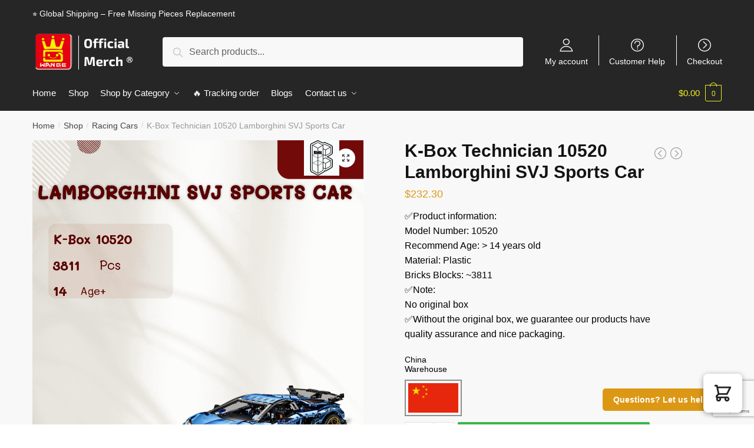

--- FILE ---
content_type: text/html; charset=utf-8
request_url: https://www.google.com/recaptcha/api2/anchor?ar=1&k=6LdqZhIpAAAAAD4V-QNw5O4HcZUbIW9q427AvZ02&co=aHR0cHM6Ly93YW5nZS5zdG9yZTo0NDM.&hl=en&v=PoyoqOPhxBO7pBk68S4YbpHZ&size=invisible&anchor-ms=20000&execute-ms=30000&cb=z64ju0e2dvvl
body_size: 48512
content:
<!DOCTYPE HTML><html dir="ltr" lang="en"><head><meta http-equiv="Content-Type" content="text/html; charset=UTF-8">
<meta http-equiv="X-UA-Compatible" content="IE=edge">
<title>reCAPTCHA</title>
<style type="text/css">
/* cyrillic-ext */
@font-face {
  font-family: 'Roboto';
  font-style: normal;
  font-weight: 400;
  font-stretch: 100%;
  src: url(//fonts.gstatic.com/s/roboto/v48/KFO7CnqEu92Fr1ME7kSn66aGLdTylUAMa3GUBHMdazTgWw.woff2) format('woff2');
  unicode-range: U+0460-052F, U+1C80-1C8A, U+20B4, U+2DE0-2DFF, U+A640-A69F, U+FE2E-FE2F;
}
/* cyrillic */
@font-face {
  font-family: 'Roboto';
  font-style: normal;
  font-weight: 400;
  font-stretch: 100%;
  src: url(//fonts.gstatic.com/s/roboto/v48/KFO7CnqEu92Fr1ME7kSn66aGLdTylUAMa3iUBHMdazTgWw.woff2) format('woff2');
  unicode-range: U+0301, U+0400-045F, U+0490-0491, U+04B0-04B1, U+2116;
}
/* greek-ext */
@font-face {
  font-family: 'Roboto';
  font-style: normal;
  font-weight: 400;
  font-stretch: 100%;
  src: url(//fonts.gstatic.com/s/roboto/v48/KFO7CnqEu92Fr1ME7kSn66aGLdTylUAMa3CUBHMdazTgWw.woff2) format('woff2');
  unicode-range: U+1F00-1FFF;
}
/* greek */
@font-face {
  font-family: 'Roboto';
  font-style: normal;
  font-weight: 400;
  font-stretch: 100%;
  src: url(//fonts.gstatic.com/s/roboto/v48/KFO7CnqEu92Fr1ME7kSn66aGLdTylUAMa3-UBHMdazTgWw.woff2) format('woff2');
  unicode-range: U+0370-0377, U+037A-037F, U+0384-038A, U+038C, U+038E-03A1, U+03A3-03FF;
}
/* math */
@font-face {
  font-family: 'Roboto';
  font-style: normal;
  font-weight: 400;
  font-stretch: 100%;
  src: url(//fonts.gstatic.com/s/roboto/v48/KFO7CnqEu92Fr1ME7kSn66aGLdTylUAMawCUBHMdazTgWw.woff2) format('woff2');
  unicode-range: U+0302-0303, U+0305, U+0307-0308, U+0310, U+0312, U+0315, U+031A, U+0326-0327, U+032C, U+032F-0330, U+0332-0333, U+0338, U+033A, U+0346, U+034D, U+0391-03A1, U+03A3-03A9, U+03B1-03C9, U+03D1, U+03D5-03D6, U+03F0-03F1, U+03F4-03F5, U+2016-2017, U+2034-2038, U+203C, U+2040, U+2043, U+2047, U+2050, U+2057, U+205F, U+2070-2071, U+2074-208E, U+2090-209C, U+20D0-20DC, U+20E1, U+20E5-20EF, U+2100-2112, U+2114-2115, U+2117-2121, U+2123-214F, U+2190, U+2192, U+2194-21AE, U+21B0-21E5, U+21F1-21F2, U+21F4-2211, U+2213-2214, U+2216-22FF, U+2308-230B, U+2310, U+2319, U+231C-2321, U+2336-237A, U+237C, U+2395, U+239B-23B7, U+23D0, U+23DC-23E1, U+2474-2475, U+25AF, U+25B3, U+25B7, U+25BD, U+25C1, U+25CA, U+25CC, U+25FB, U+266D-266F, U+27C0-27FF, U+2900-2AFF, U+2B0E-2B11, U+2B30-2B4C, U+2BFE, U+3030, U+FF5B, U+FF5D, U+1D400-1D7FF, U+1EE00-1EEFF;
}
/* symbols */
@font-face {
  font-family: 'Roboto';
  font-style: normal;
  font-weight: 400;
  font-stretch: 100%;
  src: url(//fonts.gstatic.com/s/roboto/v48/KFO7CnqEu92Fr1ME7kSn66aGLdTylUAMaxKUBHMdazTgWw.woff2) format('woff2');
  unicode-range: U+0001-000C, U+000E-001F, U+007F-009F, U+20DD-20E0, U+20E2-20E4, U+2150-218F, U+2190, U+2192, U+2194-2199, U+21AF, U+21E6-21F0, U+21F3, U+2218-2219, U+2299, U+22C4-22C6, U+2300-243F, U+2440-244A, U+2460-24FF, U+25A0-27BF, U+2800-28FF, U+2921-2922, U+2981, U+29BF, U+29EB, U+2B00-2BFF, U+4DC0-4DFF, U+FFF9-FFFB, U+10140-1018E, U+10190-1019C, U+101A0, U+101D0-101FD, U+102E0-102FB, U+10E60-10E7E, U+1D2C0-1D2D3, U+1D2E0-1D37F, U+1F000-1F0FF, U+1F100-1F1AD, U+1F1E6-1F1FF, U+1F30D-1F30F, U+1F315, U+1F31C, U+1F31E, U+1F320-1F32C, U+1F336, U+1F378, U+1F37D, U+1F382, U+1F393-1F39F, U+1F3A7-1F3A8, U+1F3AC-1F3AF, U+1F3C2, U+1F3C4-1F3C6, U+1F3CA-1F3CE, U+1F3D4-1F3E0, U+1F3ED, U+1F3F1-1F3F3, U+1F3F5-1F3F7, U+1F408, U+1F415, U+1F41F, U+1F426, U+1F43F, U+1F441-1F442, U+1F444, U+1F446-1F449, U+1F44C-1F44E, U+1F453, U+1F46A, U+1F47D, U+1F4A3, U+1F4B0, U+1F4B3, U+1F4B9, U+1F4BB, U+1F4BF, U+1F4C8-1F4CB, U+1F4D6, U+1F4DA, U+1F4DF, U+1F4E3-1F4E6, U+1F4EA-1F4ED, U+1F4F7, U+1F4F9-1F4FB, U+1F4FD-1F4FE, U+1F503, U+1F507-1F50B, U+1F50D, U+1F512-1F513, U+1F53E-1F54A, U+1F54F-1F5FA, U+1F610, U+1F650-1F67F, U+1F687, U+1F68D, U+1F691, U+1F694, U+1F698, U+1F6AD, U+1F6B2, U+1F6B9-1F6BA, U+1F6BC, U+1F6C6-1F6CF, U+1F6D3-1F6D7, U+1F6E0-1F6EA, U+1F6F0-1F6F3, U+1F6F7-1F6FC, U+1F700-1F7FF, U+1F800-1F80B, U+1F810-1F847, U+1F850-1F859, U+1F860-1F887, U+1F890-1F8AD, U+1F8B0-1F8BB, U+1F8C0-1F8C1, U+1F900-1F90B, U+1F93B, U+1F946, U+1F984, U+1F996, U+1F9E9, U+1FA00-1FA6F, U+1FA70-1FA7C, U+1FA80-1FA89, U+1FA8F-1FAC6, U+1FACE-1FADC, U+1FADF-1FAE9, U+1FAF0-1FAF8, U+1FB00-1FBFF;
}
/* vietnamese */
@font-face {
  font-family: 'Roboto';
  font-style: normal;
  font-weight: 400;
  font-stretch: 100%;
  src: url(//fonts.gstatic.com/s/roboto/v48/KFO7CnqEu92Fr1ME7kSn66aGLdTylUAMa3OUBHMdazTgWw.woff2) format('woff2');
  unicode-range: U+0102-0103, U+0110-0111, U+0128-0129, U+0168-0169, U+01A0-01A1, U+01AF-01B0, U+0300-0301, U+0303-0304, U+0308-0309, U+0323, U+0329, U+1EA0-1EF9, U+20AB;
}
/* latin-ext */
@font-face {
  font-family: 'Roboto';
  font-style: normal;
  font-weight: 400;
  font-stretch: 100%;
  src: url(//fonts.gstatic.com/s/roboto/v48/KFO7CnqEu92Fr1ME7kSn66aGLdTylUAMa3KUBHMdazTgWw.woff2) format('woff2');
  unicode-range: U+0100-02BA, U+02BD-02C5, U+02C7-02CC, U+02CE-02D7, U+02DD-02FF, U+0304, U+0308, U+0329, U+1D00-1DBF, U+1E00-1E9F, U+1EF2-1EFF, U+2020, U+20A0-20AB, U+20AD-20C0, U+2113, U+2C60-2C7F, U+A720-A7FF;
}
/* latin */
@font-face {
  font-family: 'Roboto';
  font-style: normal;
  font-weight: 400;
  font-stretch: 100%;
  src: url(//fonts.gstatic.com/s/roboto/v48/KFO7CnqEu92Fr1ME7kSn66aGLdTylUAMa3yUBHMdazQ.woff2) format('woff2');
  unicode-range: U+0000-00FF, U+0131, U+0152-0153, U+02BB-02BC, U+02C6, U+02DA, U+02DC, U+0304, U+0308, U+0329, U+2000-206F, U+20AC, U+2122, U+2191, U+2193, U+2212, U+2215, U+FEFF, U+FFFD;
}
/* cyrillic-ext */
@font-face {
  font-family: 'Roboto';
  font-style: normal;
  font-weight: 500;
  font-stretch: 100%;
  src: url(//fonts.gstatic.com/s/roboto/v48/KFO7CnqEu92Fr1ME7kSn66aGLdTylUAMa3GUBHMdazTgWw.woff2) format('woff2');
  unicode-range: U+0460-052F, U+1C80-1C8A, U+20B4, U+2DE0-2DFF, U+A640-A69F, U+FE2E-FE2F;
}
/* cyrillic */
@font-face {
  font-family: 'Roboto';
  font-style: normal;
  font-weight: 500;
  font-stretch: 100%;
  src: url(//fonts.gstatic.com/s/roboto/v48/KFO7CnqEu92Fr1ME7kSn66aGLdTylUAMa3iUBHMdazTgWw.woff2) format('woff2');
  unicode-range: U+0301, U+0400-045F, U+0490-0491, U+04B0-04B1, U+2116;
}
/* greek-ext */
@font-face {
  font-family: 'Roboto';
  font-style: normal;
  font-weight: 500;
  font-stretch: 100%;
  src: url(//fonts.gstatic.com/s/roboto/v48/KFO7CnqEu92Fr1ME7kSn66aGLdTylUAMa3CUBHMdazTgWw.woff2) format('woff2');
  unicode-range: U+1F00-1FFF;
}
/* greek */
@font-face {
  font-family: 'Roboto';
  font-style: normal;
  font-weight: 500;
  font-stretch: 100%;
  src: url(//fonts.gstatic.com/s/roboto/v48/KFO7CnqEu92Fr1ME7kSn66aGLdTylUAMa3-UBHMdazTgWw.woff2) format('woff2');
  unicode-range: U+0370-0377, U+037A-037F, U+0384-038A, U+038C, U+038E-03A1, U+03A3-03FF;
}
/* math */
@font-face {
  font-family: 'Roboto';
  font-style: normal;
  font-weight: 500;
  font-stretch: 100%;
  src: url(//fonts.gstatic.com/s/roboto/v48/KFO7CnqEu92Fr1ME7kSn66aGLdTylUAMawCUBHMdazTgWw.woff2) format('woff2');
  unicode-range: U+0302-0303, U+0305, U+0307-0308, U+0310, U+0312, U+0315, U+031A, U+0326-0327, U+032C, U+032F-0330, U+0332-0333, U+0338, U+033A, U+0346, U+034D, U+0391-03A1, U+03A3-03A9, U+03B1-03C9, U+03D1, U+03D5-03D6, U+03F0-03F1, U+03F4-03F5, U+2016-2017, U+2034-2038, U+203C, U+2040, U+2043, U+2047, U+2050, U+2057, U+205F, U+2070-2071, U+2074-208E, U+2090-209C, U+20D0-20DC, U+20E1, U+20E5-20EF, U+2100-2112, U+2114-2115, U+2117-2121, U+2123-214F, U+2190, U+2192, U+2194-21AE, U+21B0-21E5, U+21F1-21F2, U+21F4-2211, U+2213-2214, U+2216-22FF, U+2308-230B, U+2310, U+2319, U+231C-2321, U+2336-237A, U+237C, U+2395, U+239B-23B7, U+23D0, U+23DC-23E1, U+2474-2475, U+25AF, U+25B3, U+25B7, U+25BD, U+25C1, U+25CA, U+25CC, U+25FB, U+266D-266F, U+27C0-27FF, U+2900-2AFF, U+2B0E-2B11, U+2B30-2B4C, U+2BFE, U+3030, U+FF5B, U+FF5D, U+1D400-1D7FF, U+1EE00-1EEFF;
}
/* symbols */
@font-face {
  font-family: 'Roboto';
  font-style: normal;
  font-weight: 500;
  font-stretch: 100%;
  src: url(//fonts.gstatic.com/s/roboto/v48/KFO7CnqEu92Fr1ME7kSn66aGLdTylUAMaxKUBHMdazTgWw.woff2) format('woff2');
  unicode-range: U+0001-000C, U+000E-001F, U+007F-009F, U+20DD-20E0, U+20E2-20E4, U+2150-218F, U+2190, U+2192, U+2194-2199, U+21AF, U+21E6-21F0, U+21F3, U+2218-2219, U+2299, U+22C4-22C6, U+2300-243F, U+2440-244A, U+2460-24FF, U+25A0-27BF, U+2800-28FF, U+2921-2922, U+2981, U+29BF, U+29EB, U+2B00-2BFF, U+4DC0-4DFF, U+FFF9-FFFB, U+10140-1018E, U+10190-1019C, U+101A0, U+101D0-101FD, U+102E0-102FB, U+10E60-10E7E, U+1D2C0-1D2D3, U+1D2E0-1D37F, U+1F000-1F0FF, U+1F100-1F1AD, U+1F1E6-1F1FF, U+1F30D-1F30F, U+1F315, U+1F31C, U+1F31E, U+1F320-1F32C, U+1F336, U+1F378, U+1F37D, U+1F382, U+1F393-1F39F, U+1F3A7-1F3A8, U+1F3AC-1F3AF, U+1F3C2, U+1F3C4-1F3C6, U+1F3CA-1F3CE, U+1F3D4-1F3E0, U+1F3ED, U+1F3F1-1F3F3, U+1F3F5-1F3F7, U+1F408, U+1F415, U+1F41F, U+1F426, U+1F43F, U+1F441-1F442, U+1F444, U+1F446-1F449, U+1F44C-1F44E, U+1F453, U+1F46A, U+1F47D, U+1F4A3, U+1F4B0, U+1F4B3, U+1F4B9, U+1F4BB, U+1F4BF, U+1F4C8-1F4CB, U+1F4D6, U+1F4DA, U+1F4DF, U+1F4E3-1F4E6, U+1F4EA-1F4ED, U+1F4F7, U+1F4F9-1F4FB, U+1F4FD-1F4FE, U+1F503, U+1F507-1F50B, U+1F50D, U+1F512-1F513, U+1F53E-1F54A, U+1F54F-1F5FA, U+1F610, U+1F650-1F67F, U+1F687, U+1F68D, U+1F691, U+1F694, U+1F698, U+1F6AD, U+1F6B2, U+1F6B9-1F6BA, U+1F6BC, U+1F6C6-1F6CF, U+1F6D3-1F6D7, U+1F6E0-1F6EA, U+1F6F0-1F6F3, U+1F6F7-1F6FC, U+1F700-1F7FF, U+1F800-1F80B, U+1F810-1F847, U+1F850-1F859, U+1F860-1F887, U+1F890-1F8AD, U+1F8B0-1F8BB, U+1F8C0-1F8C1, U+1F900-1F90B, U+1F93B, U+1F946, U+1F984, U+1F996, U+1F9E9, U+1FA00-1FA6F, U+1FA70-1FA7C, U+1FA80-1FA89, U+1FA8F-1FAC6, U+1FACE-1FADC, U+1FADF-1FAE9, U+1FAF0-1FAF8, U+1FB00-1FBFF;
}
/* vietnamese */
@font-face {
  font-family: 'Roboto';
  font-style: normal;
  font-weight: 500;
  font-stretch: 100%;
  src: url(//fonts.gstatic.com/s/roboto/v48/KFO7CnqEu92Fr1ME7kSn66aGLdTylUAMa3OUBHMdazTgWw.woff2) format('woff2');
  unicode-range: U+0102-0103, U+0110-0111, U+0128-0129, U+0168-0169, U+01A0-01A1, U+01AF-01B0, U+0300-0301, U+0303-0304, U+0308-0309, U+0323, U+0329, U+1EA0-1EF9, U+20AB;
}
/* latin-ext */
@font-face {
  font-family: 'Roboto';
  font-style: normal;
  font-weight: 500;
  font-stretch: 100%;
  src: url(//fonts.gstatic.com/s/roboto/v48/KFO7CnqEu92Fr1ME7kSn66aGLdTylUAMa3KUBHMdazTgWw.woff2) format('woff2');
  unicode-range: U+0100-02BA, U+02BD-02C5, U+02C7-02CC, U+02CE-02D7, U+02DD-02FF, U+0304, U+0308, U+0329, U+1D00-1DBF, U+1E00-1E9F, U+1EF2-1EFF, U+2020, U+20A0-20AB, U+20AD-20C0, U+2113, U+2C60-2C7F, U+A720-A7FF;
}
/* latin */
@font-face {
  font-family: 'Roboto';
  font-style: normal;
  font-weight: 500;
  font-stretch: 100%;
  src: url(//fonts.gstatic.com/s/roboto/v48/KFO7CnqEu92Fr1ME7kSn66aGLdTylUAMa3yUBHMdazQ.woff2) format('woff2');
  unicode-range: U+0000-00FF, U+0131, U+0152-0153, U+02BB-02BC, U+02C6, U+02DA, U+02DC, U+0304, U+0308, U+0329, U+2000-206F, U+20AC, U+2122, U+2191, U+2193, U+2212, U+2215, U+FEFF, U+FFFD;
}
/* cyrillic-ext */
@font-face {
  font-family: 'Roboto';
  font-style: normal;
  font-weight: 900;
  font-stretch: 100%;
  src: url(//fonts.gstatic.com/s/roboto/v48/KFO7CnqEu92Fr1ME7kSn66aGLdTylUAMa3GUBHMdazTgWw.woff2) format('woff2');
  unicode-range: U+0460-052F, U+1C80-1C8A, U+20B4, U+2DE0-2DFF, U+A640-A69F, U+FE2E-FE2F;
}
/* cyrillic */
@font-face {
  font-family: 'Roboto';
  font-style: normal;
  font-weight: 900;
  font-stretch: 100%;
  src: url(//fonts.gstatic.com/s/roboto/v48/KFO7CnqEu92Fr1ME7kSn66aGLdTylUAMa3iUBHMdazTgWw.woff2) format('woff2');
  unicode-range: U+0301, U+0400-045F, U+0490-0491, U+04B0-04B1, U+2116;
}
/* greek-ext */
@font-face {
  font-family: 'Roboto';
  font-style: normal;
  font-weight: 900;
  font-stretch: 100%;
  src: url(//fonts.gstatic.com/s/roboto/v48/KFO7CnqEu92Fr1ME7kSn66aGLdTylUAMa3CUBHMdazTgWw.woff2) format('woff2');
  unicode-range: U+1F00-1FFF;
}
/* greek */
@font-face {
  font-family: 'Roboto';
  font-style: normal;
  font-weight: 900;
  font-stretch: 100%;
  src: url(//fonts.gstatic.com/s/roboto/v48/KFO7CnqEu92Fr1ME7kSn66aGLdTylUAMa3-UBHMdazTgWw.woff2) format('woff2');
  unicode-range: U+0370-0377, U+037A-037F, U+0384-038A, U+038C, U+038E-03A1, U+03A3-03FF;
}
/* math */
@font-face {
  font-family: 'Roboto';
  font-style: normal;
  font-weight: 900;
  font-stretch: 100%;
  src: url(//fonts.gstatic.com/s/roboto/v48/KFO7CnqEu92Fr1ME7kSn66aGLdTylUAMawCUBHMdazTgWw.woff2) format('woff2');
  unicode-range: U+0302-0303, U+0305, U+0307-0308, U+0310, U+0312, U+0315, U+031A, U+0326-0327, U+032C, U+032F-0330, U+0332-0333, U+0338, U+033A, U+0346, U+034D, U+0391-03A1, U+03A3-03A9, U+03B1-03C9, U+03D1, U+03D5-03D6, U+03F0-03F1, U+03F4-03F5, U+2016-2017, U+2034-2038, U+203C, U+2040, U+2043, U+2047, U+2050, U+2057, U+205F, U+2070-2071, U+2074-208E, U+2090-209C, U+20D0-20DC, U+20E1, U+20E5-20EF, U+2100-2112, U+2114-2115, U+2117-2121, U+2123-214F, U+2190, U+2192, U+2194-21AE, U+21B0-21E5, U+21F1-21F2, U+21F4-2211, U+2213-2214, U+2216-22FF, U+2308-230B, U+2310, U+2319, U+231C-2321, U+2336-237A, U+237C, U+2395, U+239B-23B7, U+23D0, U+23DC-23E1, U+2474-2475, U+25AF, U+25B3, U+25B7, U+25BD, U+25C1, U+25CA, U+25CC, U+25FB, U+266D-266F, U+27C0-27FF, U+2900-2AFF, U+2B0E-2B11, U+2B30-2B4C, U+2BFE, U+3030, U+FF5B, U+FF5D, U+1D400-1D7FF, U+1EE00-1EEFF;
}
/* symbols */
@font-face {
  font-family: 'Roboto';
  font-style: normal;
  font-weight: 900;
  font-stretch: 100%;
  src: url(//fonts.gstatic.com/s/roboto/v48/KFO7CnqEu92Fr1ME7kSn66aGLdTylUAMaxKUBHMdazTgWw.woff2) format('woff2');
  unicode-range: U+0001-000C, U+000E-001F, U+007F-009F, U+20DD-20E0, U+20E2-20E4, U+2150-218F, U+2190, U+2192, U+2194-2199, U+21AF, U+21E6-21F0, U+21F3, U+2218-2219, U+2299, U+22C4-22C6, U+2300-243F, U+2440-244A, U+2460-24FF, U+25A0-27BF, U+2800-28FF, U+2921-2922, U+2981, U+29BF, U+29EB, U+2B00-2BFF, U+4DC0-4DFF, U+FFF9-FFFB, U+10140-1018E, U+10190-1019C, U+101A0, U+101D0-101FD, U+102E0-102FB, U+10E60-10E7E, U+1D2C0-1D2D3, U+1D2E0-1D37F, U+1F000-1F0FF, U+1F100-1F1AD, U+1F1E6-1F1FF, U+1F30D-1F30F, U+1F315, U+1F31C, U+1F31E, U+1F320-1F32C, U+1F336, U+1F378, U+1F37D, U+1F382, U+1F393-1F39F, U+1F3A7-1F3A8, U+1F3AC-1F3AF, U+1F3C2, U+1F3C4-1F3C6, U+1F3CA-1F3CE, U+1F3D4-1F3E0, U+1F3ED, U+1F3F1-1F3F3, U+1F3F5-1F3F7, U+1F408, U+1F415, U+1F41F, U+1F426, U+1F43F, U+1F441-1F442, U+1F444, U+1F446-1F449, U+1F44C-1F44E, U+1F453, U+1F46A, U+1F47D, U+1F4A3, U+1F4B0, U+1F4B3, U+1F4B9, U+1F4BB, U+1F4BF, U+1F4C8-1F4CB, U+1F4D6, U+1F4DA, U+1F4DF, U+1F4E3-1F4E6, U+1F4EA-1F4ED, U+1F4F7, U+1F4F9-1F4FB, U+1F4FD-1F4FE, U+1F503, U+1F507-1F50B, U+1F50D, U+1F512-1F513, U+1F53E-1F54A, U+1F54F-1F5FA, U+1F610, U+1F650-1F67F, U+1F687, U+1F68D, U+1F691, U+1F694, U+1F698, U+1F6AD, U+1F6B2, U+1F6B9-1F6BA, U+1F6BC, U+1F6C6-1F6CF, U+1F6D3-1F6D7, U+1F6E0-1F6EA, U+1F6F0-1F6F3, U+1F6F7-1F6FC, U+1F700-1F7FF, U+1F800-1F80B, U+1F810-1F847, U+1F850-1F859, U+1F860-1F887, U+1F890-1F8AD, U+1F8B0-1F8BB, U+1F8C0-1F8C1, U+1F900-1F90B, U+1F93B, U+1F946, U+1F984, U+1F996, U+1F9E9, U+1FA00-1FA6F, U+1FA70-1FA7C, U+1FA80-1FA89, U+1FA8F-1FAC6, U+1FACE-1FADC, U+1FADF-1FAE9, U+1FAF0-1FAF8, U+1FB00-1FBFF;
}
/* vietnamese */
@font-face {
  font-family: 'Roboto';
  font-style: normal;
  font-weight: 900;
  font-stretch: 100%;
  src: url(//fonts.gstatic.com/s/roboto/v48/KFO7CnqEu92Fr1ME7kSn66aGLdTylUAMa3OUBHMdazTgWw.woff2) format('woff2');
  unicode-range: U+0102-0103, U+0110-0111, U+0128-0129, U+0168-0169, U+01A0-01A1, U+01AF-01B0, U+0300-0301, U+0303-0304, U+0308-0309, U+0323, U+0329, U+1EA0-1EF9, U+20AB;
}
/* latin-ext */
@font-face {
  font-family: 'Roboto';
  font-style: normal;
  font-weight: 900;
  font-stretch: 100%;
  src: url(//fonts.gstatic.com/s/roboto/v48/KFO7CnqEu92Fr1ME7kSn66aGLdTylUAMa3KUBHMdazTgWw.woff2) format('woff2');
  unicode-range: U+0100-02BA, U+02BD-02C5, U+02C7-02CC, U+02CE-02D7, U+02DD-02FF, U+0304, U+0308, U+0329, U+1D00-1DBF, U+1E00-1E9F, U+1EF2-1EFF, U+2020, U+20A0-20AB, U+20AD-20C0, U+2113, U+2C60-2C7F, U+A720-A7FF;
}
/* latin */
@font-face {
  font-family: 'Roboto';
  font-style: normal;
  font-weight: 900;
  font-stretch: 100%;
  src: url(//fonts.gstatic.com/s/roboto/v48/KFO7CnqEu92Fr1ME7kSn66aGLdTylUAMa3yUBHMdazQ.woff2) format('woff2');
  unicode-range: U+0000-00FF, U+0131, U+0152-0153, U+02BB-02BC, U+02C6, U+02DA, U+02DC, U+0304, U+0308, U+0329, U+2000-206F, U+20AC, U+2122, U+2191, U+2193, U+2212, U+2215, U+FEFF, U+FFFD;
}

</style>
<link rel="stylesheet" type="text/css" href="https://www.gstatic.com/recaptcha/releases/PoyoqOPhxBO7pBk68S4YbpHZ/styles__ltr.css">
<script nonce="3S4aMSuq1m3mu9XE3wE3kg" type="text/javascript">window['__recaptcha_api'] = 'https://www.google.com/recaptcha/api2/';</script>
<script type="text/javascript" src="https://www.gstatic.com/recaptcha/releases/PoyoqOPhxBO7pBk68S4YbpHZ/recaptcha__en.js" nonce="3S4aMSuq1m3mu9XE3wE3kg">
      
    </script></head>
<body><div id="rc-anchor-alert" class="rc-anchor-alert"></div>
<input type="hidden" id="recaptcha-token" value="[base64]">
<script type="text/javascript" nonce="3S4aMSuq1m3mu9XE3wE3kg">
      recaptcha.anchor.Main.init("[\x22ainput\x22,[\x22bgdata\x22,\x22\x22,\[base64]/[base64]/UltIKytdPWE6KGE8MjA0OD9SW0grK109YT4+NnwxOTI6KChhJjY0NTEyKT09NTUyOTYmJnErMTxoLmxlbmd0aCYmKGguY2hhckNvZGVBdChxKzEpJjY0NTEyKT09NTYzMjA/[base64]/MjU1OlI/[base64]/[base64]/[base64]/[base64]/[base64]/[base64]/[base64]/[base64]/[base64]/[base64]\x22,\[base64]\\u003d\\u003d\x22,\x22HyrCmWlqeMK0fMOsGCjCvMOHw6dTD1vDsFomY8Kzw7HDisKiH8O4N8OBI8Kuw6XCh1/DoBzDgsKEaMKpwrVowoPDkS9MbUDDrT/CoF5xREttwrvDvkLCrMOVFSfCkMKaWsKFXMKGf3vChcKZwrrDqcKmKxbClGzDgn8Kw43CksKNw4LClMKOwqJsTT7Ch8KiwrhJDcOSw6/DvDfDvsOowqfDpVZ+a8OGwpEzKsK2wpDCvkVdCF/[base64]/[base64]/Dy/ClcKkAsKqw5bDgBTCkD3Di8OOHQsiwrvDuMOZXD0bw6RrwrEpNcOUwrJGCMKfwoPDow/ClxAzJsKuw7/CowVzw7/Crhp1w5NFw6Uyw7YtIHbDjxXCl1TDhcOHaMO3D8Kyw4nClcKxwrELwonDscK2HMOHw5hRw5JoUTs2CAQ0wpXCucKcDCTDlcKYWcKMI8KcC37Ck8OxwpLDpVQsexPDtMKKUcOewo04TBLDq1pvwqPDuSjColrDmMOKQcOtTELDlQ3CuQ3DhcO/w4jCscOHwrHDkDk5wrzDlMKFLsO4w59JU8KIWMKrw60/OsKNwqlDQ8Kcw73CtjcUKhLChcO2YBB5w7NZw6LCh8KhM8KnwqhHw6LCoMOkF3c8M8KHC8OGwq/CqVLCrMKKw7TCssOOKsOGwozDq8KdCifCnsK6FcODwrcTFx0jGMOPw5xeN8OuwoPCswTDl8KefzDDinzDhsK4EcKyw4PDosKyw4Ugw5sbw6MNw4wRwpXDiX1Ww7/[base64]/CgTIqw64lwo7Ctm/DlCN7NwtvCMOUw6DDkcORL8K3SMOOF8OOcip0ThpUHcKVwoBPBhDDncKWwpDCjioOw4HClHtwe8K8TSTDvcKPw4/DpMKyTh04VcKBRU3CgTtkw6nCt8K1B8Oow47DoVjCsjjDsGrDn0TCqMOWw6bDjcKZw7QbwpbDvx7DosKQGCxJw7Y7wonDmcOEwoTDg8OvwpU6wrzCrcKXH3rCi1fCi39TOcOIccO3MVl+FibDt2kCw78rw7LCq346wrkHw6N6KDjDmMKUwq/[base64]/[base64]/CkMKmW8KHwoLCojNqCcOWw6TCnMKmwp3CvEnCp8OmFw5+fMOBM8KKeDpKXMOfOQ3Cp8O1Ey0Bw7oQd0R4woXCnsOSw6vDhMO5ax5qwpcNwrUdw5rDvCEpwpUxwrnCoMOmYcKow4/[base64]/CpV7Ci8KhDEvDrCPCkcOZY3DCuEcsccOGwpDDoyA1dRfCtcK2wqcmD2lvwqHDux/CkR5bBwZww4/CjC8FbFhGGQTCtXJ3w6LDhA/[base64]/ClsOdVsKPSsO5HcKwP1HCosOmwpvCoMK0w57CrSFDw61uw7JOwpg1ecKgwqAwembCkMKFVEjCjCYLKygVVSfDnMKKw6XCuMO/w6rCoW3DnzNNNDXCikxyEcKJw6bDqcOEwrbDm8O4AsOsYzXDmcO5w7I8w5EjLMOBUcOdFMKLw6RNXyRZN8KDWMOswpvCp2tPe0/DucOAChVtW8KMYMOYACxUOcKewr1ww6lSTkbCs24Nw6/[base64]/[base64]/[base64]/JMO7AnLDlAdSWMKaTcKbwp3Dq2UaehXDj8KVwoPDmcKxwow+HxzDiCXCr1snEQd/w4J8ScO0wq/Dn8KUwp3DmMOqw7nCsMOrMcOLwrEfNMK+fzVcEBrCucOlw4p/wqQgwopyasOQwr3DuTdqwpg/XU1fwptPwplqXcKfZsOfwp7CrsOtw7UOw6nCqsOQw6nCrcO7eh/DhC/DgAoFbj5RBGfCn8KWdsKCf8OZB8OcC8KyOsO+K8Kuw6PDlF4HcMKzVEcXw77CnDnCjMOOwrDCpzTDhBU6w4kswozCpRkhwpLCvMKfwpXDs2DDg1LDlCbCvmEKw67CkGhBKcKhfxXDj8OmLMOAw7bDjxIwR8K+FkfCvXrCkToUw6Jkw6rCjg/DuFjCrFLCmBIiRMOEL8OYBMOiaCHDlMO3wocZw7jCjcOTwpfDosOvwpvCncOwwqXDsMOtw40UblNFQljCiMKrPj9dwqg4w5EMwpzCrhDCusOGH3zCqQTCjFPCj3daaynCiBdRcWwdwpo9w4k/airDgcK7w53DmMOTOE1cw49sOsKBw7w5wppeF8KKw4PCmA4cw69Iw7/DuDIww5ttwq3CsivDtx/DrcO2w5zCosK9D8ObwpHDqmMiwrUewoNCwp1LO8OAw5tMK3hyCiXDsknCs8OHw57CjAbDpsKzOjbDksKRw6bCiMOVw7LCp8KdwogVw5IMw6Z3SWNUwoQ0w4cWwojDpAfCllF0PyVJwpLDuzNTw4zCvcOaw5LDu143KcKnwpYVwrLCpsKtb8O4DSDCqRbCgn/Cqgchw7ZDwpzDlGdGOsKxKsK+K8Knw7RMAUthCjbDlsOBQ1wvwqPCgnjCsxjCt8O6XMOtw7gTw5kaw5cPw6/[base64]/w7hYEwjClcOow7DCnDDCjDfDr8K2f3XDgiEMOGrDjMO1w4PCpcKAesOHN2tow78Aw4LCksKsw4/[base64]/w4F0wpwhagLCpV/[base64]/[base64]/RyvClgBKdV0qGcO8QMK9w7MDIk7DlhrCvnXDsMK7wrHDlhg2wpXDtXfCoQrCt8K6T8Ouc8K2wq3DisO/[base64]/DtkTDryABKMKFwqXDnDHCvE99Y8OAw7RGU8OeQyrDr8Kdwr14B8ObCDbDs8OTwqnDisOzwpzCsQHDm1UYS1ILw5bCrcK5McK7UxNWLcOhwrdmw7bCr8KMwp3CscK8w5rDkMKHIQTCsVgLw6pTwp7Dg8KYeT/Cigt3wocrw6nDusOAw57Co1wiworCjw0CwqNyV0HDqMKsw7/CrcKQCx9rfm9rwobDn8O8JHrDhh51w4LDvW5kwoHDtMO9aGTCrDHCikHCrA7CkMKGQcKjw74mLcK/XcOXw7AUYsKMwql+O8KKwrN4XCbDkcK1ZMOTw7t6wrJLGcKRwrPDgcOdw4bDn8K+WzNLVGQfwrIIX3vCkUNawpvCm3l0K0DDmcKNDgl9P2vDl8ODw78Hw6XCtmPDtU3DtCbCksOSamcNOHd8LFIqecKlwqlvNw89fsOJQsOwGcOsw7s+dU4fUgM4wp3CjcOgBE5oFh/[base64]/DlgfDjsOuWSDCqwPDk0JBUsK1w4FTw7TCvsKBwp12w7sNw6UxE1YJLXotH2jCrcK0TsKpVgseLMOmwq8RZsOyw5YmccOTGDpDwqNwJ8O/[base64]/[base64]/Cp8Krwo/CvsKFB2Mfw7NdV8OgwqnCoFcyZcOGH8OfccO5wrDCssKywq7Dq0VuFMKQOcK0H1Qcwp7DvMONN8KMO8KCZzU0w5bCmBYsDjQ5wpnCszLDnMOzw4XDl1DDpcOEIybDvcK5HsKww7LChkp7HMKoJcOMJcKMKsOjw5DCpn3CgMKLRFcGwrZtJsKTSGo/KsOuHsOdwrfCusKaw4PChsK/EsKWZU8CwrnCs8OUw71MwpTCoFzChMO2w4bCmVfCu0nDmnAAwqLCqRRkwoTDshLDozV+wqHDlDTDm8O0aALCocOfwowoKsKBAXwTPsOFw69/w7HDh8Kvw6LChxtcQcOQw7DCmMK1wrJIw6A0VcK2chXDskHDlMKFwr/[base64]/w5BRGgfDtsKKYsKdw5FGbsOtw5kywpLCo8KsP8OVw7FNw64dQ8Ond0LCg8OQwo5rw7jDoMKzw6vDt8OqFhXDrMKiEzbDonvCh0bChMKjw54wRsK0T0BjBBFOFWQfw7/CkwQow63DsmTDh8Oawq8xw4vDsV4bJEPDhGY6G2PDtTQTw7oJAi/[base64]/CocKZw5s/wpEawqY8PXrCqsKlMyofwo/DlsK+wrw1wovDssOKw5lLWRAkwpw6w7zCr8KhVsKQwqttRcKrw6BXCcOWw4VsFhvCmgHCgx3CnMOWd8Okw6PClRBfw48dwpcYw4wfw78Twod9wrcIw6/[base64]/ChXjDvzXCtsOgJCs1wrZVw6rCvcKmw7XDjmTCicO/w7fCp8Oue3jCty7CvMO2f8KdLMOEcsO2b8KGw6/Dt8Ocw5h5IhrCgS3CjcKZfMKDwqbCuMOwLVUnU8OIwrZFby0cwp15KinChcODHcKTwoIYW8Kcw6c3w7HDsMKQwqXDo8OAwrrCk8KoZl/Cv34mw7XDvwPCribChMKgOsKTw5Y0EcO1w5d5VMKcw5FZLSMIw5IXw7DCqsOmw6rCqMOoehFyS8O/wrnDoHzCncOjGcKKwqjDh8Kkw7XCvR3CocOTwp9GIMOMO14PN8OuB3PDr3UkeMOGM8KgwpBlHsO5wobCqAouIWoaw6otwo3Di8OIw4zCncKSe15TTMK+wqMuwr/ClgRWWsOTw4fChcODFGx/GsO5w5d6wozCk8KdCmDCnmrCu8KUw75cw4nDh8K7fsKWGgvDq8KXGlHCh8OTwqLCu8KWw6lXw5rCnMK3e8KtU8KiaHrDn8OLTMKYwrwnUhNrw4XDmMOYAmMWEcODw6svwrnCusO/[base64]/CtjpDTcKmwqXClRPCrhsbw6J2wpHDqcO4Awdpw50LworDncOGw4FmCkLDqMONLcOJK8KrDUQGZ38RBMOrwq8aBifDm8KxEsOBTsOrwqHDm8OXw7dWKcKNVsKCeTQRfsK/b8OHOsK6wrJNCcOWwqrDvMOiU3TDkX3CvcKnPMKgwqZAw4PDrcO6w5jCg8K1LmDDpMOGPnDDlMKuw5nCicKZWHfCvMKvUsO9wrU1woTCgMK/[base64]/Dl8Osw6fDlhJiwrYiw74Pw7BfUBHDsRA9DMKEwqnDgDfDuxpODlDCq8OPL8OYw4/Dk03Ds25yw6hOwpHCsjfCqwjClcOLOMOGwrgLMHzCv8OkOsKHTMKsAsOFSsO/[base64]/wqYkCmp1cMKHw4LDkSrCvcOWP8O2wp5cwqnDnxlmwq7DiMKXwqwYJ8OOYcK2wr1xw77CnsKHL8KZATEqw7UvwpPCucOrNcObwoDCjMKFwovCmFcnNsKHw40qbz00wqLCshfDvhnCocKmUGfCuzjClcKqCjdJZB8CTsKPw6x+w6UkJQ/DmUZvw47ChA4Vwq3CgBvDhcOhXjJqwqoVUnYUw6VmR8OWeMOdw5A1UcKVRXnCqQ8JbxnCksOOHMKRfn85dSvDgMO5DkDCvFzCjiHDtmR+wr/DrcOwccOEw57DhsKww7LDkVAqw6PCkXXDjirDnhNfw5Ujw7fCv8OWwrPDr8KZQ8Kew6HDu8OJwq/[base64]/e8O6wr87w4gXwo/DoG1aw5Jvw5PDrQ/Dnz4ddEhmw5lwI8KDwrHCtMO/[base64]/[base64]/[base64]/[base64]/ChcKqw6zDmArDp8KYwobCr0tGw6x9IsKQVFh7RMO9WsOSw4rCognChnImFGXCn8KjP2tEUQFiw4rDpcOMEMORw743w4EJEHx5cMKla8KJw63DsMKrGMKnwpEkwozDlynCtMO0w7fDvnw7w7cXw4TDl8KuN05RHMOeDsKwccO5wr98w7cJB3/DhTMCVcKwwqcfwr/DqQ/DoxPCqhLCksOSwqHCqMOSXxEfUcOFw4/DhMOJw5nDuMOZAFLDjU/CgMOKJcKww71nw6LCrcO7woADw6VTIC1Ww5bCk8OSUsOlw4JEwpTDjHjClA7CnMONw4fDmMO0WMK0wr0ywoXClcO/woFuwoTDrTfDowrDiW8XwrbChmHCszp0TcKsQ8Oiw6hSw4/ChsODQsK6LnlbesOvw4jDncONw7DDtcKxw77ChcOIO8KmRxnCpUzCj8ORwpHCpcK/w7rCqsKQAcOcwpo0dklwMkLDgsOhKsKewqI2wqVZw73Dl8OKwrUlwoXDmMK9cMOkw5lzw4QzEsOWfzXCiVHChVVnw6rCiMK5MznCqWIOLELCgMKRcMO/[base64]/woFpwqjCmixXMMOQwr1VJ8KeXGJww7sANsOKw4EYw6sLNT9qEcOCwqlnJ1vDuMKGV8KMw5kFWMO7wqcrLWLClkzDjETDoATCgFlIw79ycsOLwptnwp9vWh3DjsKLCcKLw4DDlljDlFt7w7HDrk7DtV/CpMOhw5LCiWlNQ3bCqsOvwq0vw4h0IsKbbELCrMKywrnDthIMByrDnMOmw74tHV/Cr8OUwpZcw6zDgcOpf3tbYMK8w5cuwo/Ds8OmKsKowqrCo8OTw6RXRFlGw4PCkDTCpsKrwqLDpcKLG8OewqfCnmFzw7jCh3oBwpXCvSo1w6stwqLDgHMUwq46w6XCoMOGYCPDj2DCnGvCji8ewrjDvlbDpl7DjWHCuMKvw63CjUAZX8OGwo3DiCtrwrTCgjXDtTnCscKcO8KCbV/DlsOWw7fDhGTDqAEHwo9bwqTDg8KME8KNfsOqbsOnwpQHw7R3wq1lwrI8w6jCjlfCk8KFwobDscKvw7TDgcOrwoJAD3bDhEMrwq0Zc8O1w696bcOTP2BGwrNIwqx4w7fCnkvDrBLCnFjDvWoFAiV4LsOkQw/DgMOuwrQgPsONEcOCw4HDjm/CqsOZc8OPwodOw4U0FVQiwpBKw7YoM8O2OcOxUmc4wpjCo8Ozw5PCnMKNEcKrwqbDiMOYG8KVRnPCoy/DsFPDvk/DoMOPw7/[base64]/ChMKlKWXDtMOtRTvCv8OeHAUBXz5MWXxAIRXCoglcw6xKwq9WTcO6YcKAw5fDtxISbsOpH1nDrMKswrfCpMKsw5LDjMO2w4/CqSXDncKjLMKFwrIXw6DDmlvCi2zDn1pdw6pTFsOTKljDusKrw557VcKKGGLCglIAw6XDkcKdfcO0wqMzHMOGw6RMZcOfw6ElDcKUPcO7ZiVsworCvgDDhMOmFcKHwr/CiMO7woBNw6PCu3vCgMO0w6rCoVbDvsKYw7Npw5/[base64]/Ck0chw5zCuTvDkcKjAMOvGyVTw6DCqSI7wo9BRsKtMVXDscKGw704wpbCkMK0ScOjw50xGMK9A8Ofw5cfw4Zcw43CicOPwr46w4zCg8OXwrDCk8K6G8OHw5Ihd0hkTsKvaEPCgG3DpCnDjcKAJlsnwrYgw7NWw7LDk3d8w6rCpsO5wrotB8OowofDqgUOwr9CUU/CpGQBw7pmLgdYdzbDuT9pEmhpw7Vjw4VJw7nCjcOfw5HDmmbDhhFXw6nCrTQMZUXCucOvdwIQwqldXUjCnsOxwobDhEfDqsKEwopew4TDr8O6PMKDw6A2w6PDlsOVTsKbXsKdw4/[base64]/CvsKRESrDlMO7wrZmLSPCsQlswoLDjHvDkcO8GcOZdsOgfMOfDzjDkVsSOsKOa8Ofwp7DmEtrHMOSwqZVBy3Co8OFwqTDtsOcM3dPwqrCqVfDuDsbw6oHw5JhwpXClhYow64awrNHw5zCqMOXwqFLBlF/BHNxHkDChzvCtsOKwql0w4FEC8OGwpx+SCYEw7Ikw4/Dg8KKwopoEl7DmsKpS8OvfcKkw73CnsKsRmDDhQ12I8KLTMKawq7CgmlzHAQmNcO9dcKbGMKYwoNgwoDCqsKvCn/[base64]/DgH5owpLDil/CphXDt8O2w6smLScCw6hjLsO8ScKJw7LCqnjDo0rCoynDtMKvw4/Dh8KTacKwAMOxw6Bewqo0CnRnesOBQMORwolOJA89bU8xSMO2aF1WDgfChsKIw544woArUUvDoMOvUsOiJ8KPw4/DqsKXLwppw4vCtRF1wohBFcKeCsKuwoDDu1DCkMO3UcKOwr5fQSvCrcOZw7hNw6Q2w4TCvMO/Y8K5dCt7TsKNwrjCv8ObwoJBdsKTw4fCtsKvbHJsR8KUw4U1wpAjZ8Olw7cew60OQsOXw58cw5BEDcO4w7w6w4HDrHPDtUjCk8O0w58dwqrCjHvDjF8tbcKkw4gzwqbCrsKHwoXCsEXDrMOSw7g/[base64]/[base64]/wqo3IHRgG1bCuUrCtsKJw7DDucOkLgHDssKAw6/DusOpOXZUchvCn8OPMl/CtA9MwrEZw5YCHGvDq8Kdw7B6BzBsFsKjwoNMVcOuw5VuKFF/JQ7DkVwwV8K6w7ZEwrbCkSTCg8OnwrA6acO9ZmhvPlEjwr7Dm8ORWMK7w4DDgzxdSGDCm0xawpBgw4HCrl5OFDhjwp3DrgM2ai0/FcKgLsOhwolmw77CgyfCo34QwqHCnT4Uw4jChxkdM8OXw6N4w6XDq8O1w6/CicKkNMOyw4HDsXgCw55Xw5h5AMKYasKRwp02V8OWwoUlwoxFRsOPwog5FzfDo8KOwp87w5cKQsK5fMKLwp/CvMOjajdVczrCuyrCnQ3DmcKVVMONwpvCqcKbOCEcWT/CshgUIytiP8OFw5trwqw5FjAuZ8OCw5w+VcOjw4xsTMOYwoMXw5HCtXzCuDoBSMKRwojCmsOjw4jDhcK+wr3DjsOBw7HDnMKcw4RWwpVdIMOBMcKPw4Z0wr/DrzlNdHwxdsKnLTRSPsK9PwDCthpveQg0woPCusK9w47CqMO0NcOwRsK7JltCw6UlwrvDnAthUsKuTgLDjmzCuMK8MX3CpcKKJcOORANbFMOUIsO3GiTDnn44wp1uw5AJY8O8wpXDhcKdwofDuMKVw5IewrNJw6fCh0bCtcOrwpbCkDPCgsOqw5MmQMKyCg/CvsKMF8Oub8OXwpnCrR7Dt8OhQMKEXGYSw6/[base64]/CtsOKwokbwrnDtWjCnMKREMKZdXbDjcKqJ8Kbwr7DnUDCqcOQE8Orbn3DtmPDj8OQE3DCkX7DssOKXcK7EghyQm5hHlvCtsOVw71zwqNRLi9CwqTCicKqwpbCsMK7w6PCgTE7JMOBJR7DpzJbw5/Cs8OqYMOkwonDjSDDj8KrwqpYFcOkwq7CssOCRRsDYMK3w6DCpCUNbVpPwozDjcKJwpIJfy7DrcOrw6bDoMOrwobChDMdw4Nmw6vDrRHDssOhQkxHPmE3w45oWMK7w7tafyvDrcK8w4PDugE4OcKKDMKewr8Cw4VqG8K3N1/CggQffcOow7ZUwogBYEdkwrs8NEnDqBDDmMKBw7NhOcKLU0XDj8OCw43CpwXClcO8w7rCmMOyScOVOkvCpsKHw5XCmwUlZmfDs0zDujnDm8KWb0FRfcK7MsOLGGE+CBcHwqldIyvDmHFLXiAeKcO6ADzCtcO2w4LDohQ9JsOrZRzDuBTDvsK5CWh/wr42PH/CnycrwqrCi03DvsKycA3CkcOuw48UH8OoIMOcYGvCjT0rwp/DhxnCg8Kew7LDj8KVJUx6w5p1w5ItN8KyLcO6w4/CjD1Bw6HDjxpUwprDv2HCvUUBwqoGecO/[base64]/[base64]/[base64]/d1FaNsOdw53Cpn4zYcKQwr3Cl1JIAmXDgHQMGcOiH8KxFD3DgMK5MMK4wrA7w4fDiBHDu1FTNhYeG2XDoMKtTkPCtMOlCsKzFDhOKcKywrF0SMOLwrRjwqLCkkbDmMKpaW3Cvg/[base64]/[base64]/CogYUw44zZGcOwrEdw7DCgcK2wrcMwqTDmcOwwq5BwokkwqhrKkDDpjZvPgNhw4Y+VlNLG8OxwpvDsBZ9anIowozCmMKAMSEqNXA8wpnChsKrw6nCsMOFwo4MwqbDjsOewqZ3ScKHw7vDhsOKw7XCvX55wpvCg8OETMK7YcKdw5vDusKBasOqchAYRg3CsDcvw7MHwr/DjUzDv2vCtMOUw4LDuS3DssOKQQbDtDB0wo44ccOmOV/ConLCt2wNO8OsCx7CjBlgworCoRgRw4PCgyLDoxFCwopabRYLw4Icwpx1GyXCsXA6WcOjw4pWwpTDpcKXWsKhXsKOw4fDjMOBe3Esw4TDpcK2w5FPw4bCsGHCr8O9w45iwrx7w5DCqMO3wq06CDHCviQ/[base64]/DhsK+wq5rb2vDiVHDlHDDlcOROcO8CMKswqRjCMK7bcKJwrgPw6bDi0xQw7oZWcO0wrnDgsKYZ8O7YMOPSg3CpMKJZ8OAw4pHw7tNPCU1cMKswoPCiE3DmFvDk2bDvMO5wrdywoJtwqLCsCF+VQcIw6ALKWvCqzseEyLCjwfDsXNPKkMSCH/DpsOdHMOxK8O9wpzCkxbDv8K1JsKAw717c8OUanHChsO9MEdubsOnKmzCu8OaGWXDlMKgwqrDo8KgB8KLI8OYSVtMMg7Du8KTNjXCisKXw43CrsOWeX3CkgcYVsKVF13DpMKqw6AocsKIw6pPHsKiNMKZw57DgcKUwoXChsOuw4BqTsKHwos/KnUFwprCt8OfNRJfcgJowogxwrVsfcKDccK2w45kfsKxwoUIw5JQwqXCrWQ3w5tnw7IWP2wOwqLCsnlTS8Oiw6dtw4UOw4gNZ8OGw4/Do8Kuw4MpQMOrKhDDrALDhcOkwqzDhXnCt0/DrsKtw6TCoCrDuXzDrwXDscKdwoXClcOEF8K7w508FcOMS8KSOsOuCMK+w4Eqw6QzwojDpMKnwoN9P8K/w77DmBVYfsKtw5tmwok1w790w7x9UcKNC8KrHcOYBykOTjNtfhjDkArCg8KGEMKfwoxTb3Y4LMOEwpLDmBDDmlRlHMK7w63CscO2w7TDk8OUB8OMw5DDgSfCn8KiworCuHEpAsOmwo4owrYGwrpTwpk0wqxpwqF4BHlNKsKOS8Kyw4pJNcKBwo/Cq8Kqw6PDqcOkFcO0FUfCusKca3RuM8O8IR/CqcKWP8OeGj0jEMOyNCYpwpzDgBEeeMKbw7wEw5jClMKvwpzCkcK/wpjCuQPCogbDisKJCXUpSQl/[base64]/Dr0LDkWBLwoZSwokGwpvCnTvDosKERCfCrcKtMxDDkhPDkHM5w6rCmVwNwq88w4fCp28Qwp4JTsKjKcKcwqTDtSUZw67Cp8OGcsOSwoN1w7IWwp/[base64]/wrA6D3gew5IbwpAsbsODKcOmwqDCjj7CkDjChcKnR3lmMcK3w7fCrMOawpzCuMKcLDJHQBDDi3TDp8KtfywUOcKxJMO1w5zDssKNAMKGwrlUUMKewqkYDMKSw7/ClA9Ww6zCrcKsFsKmwqJvwpJxworCvsOlacOOwr9Yw5DCr8OeN1/Ck2ZUw5DDiMOvGw/DgT7CnMKhGcOdZlPCm8KAVMOeGjwTwq40TsKadHswwoAQaGcrwo4Pwrt1McKWGcOnw7BbXnbDrkLCozsJwrLDj8KIwqJSWcKsw7HDsiTDlwfCjjx1LcKyw6fCoR/DpMOwPcK9YMK5w7kxw7tXfFwCb2nCrsKgGjnDr8KvwqjChMOzZxYtU8Ogw6E7wpvDpR1bXF99woM0w5YYeWJQKsO6w7loAm3Cj0TCkjsbworDisOJw6ATw6/DnwxOw4LCucKgZMKvLWEmWnMnw63CqDHDt19ceRbDkMO0T8KWw5gsw4pZIcKbw6LDnxzDqRp4w5MfRMOIXcOsw5HCj05fw717ewLDkMKAw7LDvW3Ds8O1wqp5w5EUUXfCqXAtWQ3CjzfCmMKsHcOND8KAwprCucOQwrFaEMOMwrF8YXLDpsKEJC/DuiZmDx7DisKaw6vCs8OWwqVewr/CqcKbw5dBw7pPw4Qpw5TDsARpw6F2wr8ww60BS8KFcMKFVsOjwos1P8KOwqwkV8Oew5MvwqdQwrALw7zCm8OiNcOXw6fClgg0woVyw7k/[base64]/CgsKVKVh5wrDCgGHDvj7DoGgnc8OIaDFZZsKsw73DvsKCOkDCtgDCiTLCo8KhwqRtw5MRIMOHw5rDqsO5w4kJwrhyK8OvIGx2wokOKRvDm8OOD8OAw4nCvD04GFnDojPDgMKsw4XClsOTwqfDmCkAw67CknfCs8O6wq0Uw73CglxCTMK9T8Kqw6/ChMK8NivCjjROw5LCk8KXwpl1w6jCkX/DocO/[base64]/CsQFow5TDtm4zUhXChsOLwqg8QsOEw6LDnsOYwpBzDFbDtEMpHzYhAsOnCUNnRXzCgsOKTDByYg9Qw5fDuMKswoHCjMOjI3YVLsKSwrABwpkHwpnDrMKPNzDDmQNwQcOlZTzCgcKgAQfDh8OpIMOuw6tswpLChSDDum/Ch0DCsX/Ch0/[base64]/Cp8O6OwwbesKkJAbDoxfDssO2Oz/CsxUWAsKXwr/CpMK/csOAw6/CjgdBwpMwwrV1PRzCisKjA8KJwqpeIlc5KDF+f8KLODoeWXrDtWRcIiMiwoLCrxHDkcK7w5bDoMKXw5YLEWjCrcOYw7JOTxfDisKAVy1aw5MjVGIYacKzw4XDpsOUw5hPw7lwWCPCmlZZGcKAw51VZcKiw4ovwq9wXcKNwqxwGyM2wqZFUsKTwpdUwpnCtcOcEl/CmsKXQjYlw70Zw7hBXx3DqMOVLXjDqAcOHhMwfRUdwo10XCnDuA7CqMKwDClLCcKyIcOSwoJ4QjjDt0/[base64]/CqsK2GQA9XcKow5DDnm4vw7HDnMO5dMONw6fCmcOJw5Fjw4TDlsKCQh7CvGUYwpHDicOYwok+dQPDrsOwUcOEw6oLP8KPwrjCl8Otwp3CocKHKcOWwpzDj8KPcwYSRBRAA28Kw7E4SB9YHlQCNcKUb8OoVXLDgsOhDj0/w6TDlTLCv8KoR8OQD8O9w73CuFU2awxxw41GNsKZw5ckLcKZw5zCgHTClncDw67Dn05nw51QN1cTw4DCusO2EWzCqMKnB8OhMMOsUcO0wr7ChGbDrsOgNsOkBlXCtB/[base64]/wp/CmsOkeXEfw67CvkbCvj3Cj00KRzoyUCkqwrnDm8OFwoYXw4zCi8KBbkPDhcK5GxPDrlHCnxDDhCFVw5ARw63CqEpdw6/ChSVlGHzCsy4vZUXCrCE7wqTCmcOYF8O0woTCmcOmOsKYPsOSw79/wp1OwpDCqAbCvDM1woDCqiNlw7LDrA3DocKzYsOYfEtwHcO/Iz4lwrDCssOSw6tGRsKia2fCkifDoxLCn8KUDS1TdMOOw4LCjQ3CpsOOwqzDl0ROUXjCiMOcw63Cl8KuwpHCphFew5fDlsOxw7N0w7U1wp0EGkoTw7LDjsKUDC3Cu8OheDDDjUPDr8OMOVJrw54vwrx6w6RAw77DigMow7wKHsO9w64Swp/DnwNub8O9wpDDgsOOAsOBdyp0WVQ7bDPCtsODRcKqM8Oaw7tyc8OuGsKobMKOAMKewozCjybDqSBfeivCuMKebxDDhcOWw5fCmcKEZSnDgMO8Xy9ZfXTDoHV0wqvCssKrcsOrfsOSw7/Di0TCmWB3w4zDj8KREg3DjFgiWzbCtW4PDhpnd3DChU5zwpkMwqVZd090w7NyLMKcXcKIIcO2w6rCqcKJwo/Du3vCohxEw5l2w7wwBD7CtnnChUtyO8Kxw60oQm7DjsKJZ8K2LsK2QsK2DcOyw4fDnWbCln/DsitOBsKpQMOtLMOmw5daAhglw6xmOg9mXMKiOB4Zc8K7WH9ew6nCkw9ZCRdBFsK4wr0/UWDCjsKwEsKewpzDqQ8US8O5w4wlWcOjJVx6wodMcBbDrcOYT8OKwo/Di3LDgiU/w4BzXcOqwrnCvzICbcOpwpY1K8Okwo0Fw6HCnMKbSj/Cg8KeG1nDkhxKw7Uza8OGRsOBC8Oyw5Frw7zDri1/w6hpw7dfw7Q5wqdLVMK6MG5WwqV7wrlXDC7Ch8Oow6nCijANw75BZcO6w5XDh8KiXDRSwqzCpFvChRTDrcKqViMQwq7CjXUiw7vDryt0XFLDn8Owwqgywo/CrMO9wpspwo41HMO5w4bCkQjCtMOwwqLCrMOZwqVAw6siAybCjAdBw5Q9w7ZuBx/Chi8xC8O7YTwOeCjDscKawr3CsF/CtcOOw7xZAsKtLMK5w5Qcw7PDhcOZQcKJw6UJw44Zw5hfLHvDoXxHwpEUw7IMwp7DqcKiBcK7woTDlhgIw4IcG8OdbFDCnRN2w4MZPlpgw43CsABiAcKoecO1RMKJFsOaUGbDtRLCmcODQMKvIE/[base64]/CrVARwqU/wqHDgn3Cg8KxL8OAw4/ChsOpw5JVwoAHw6tgFT/CrMOpIMK+LMOcfnXDgFfDhsK0w47DrnwgwpddworDtMOcwq52woPCkcKufcKXZsKPPsKlTl/DuEE9w5XDuD5FCjLClcO4AnlaP8OHN8Kdw693RWvDuMKEHsO0dRzDnkPDlMK7w6bCmD5XwrUAwqVcwp/DiBTCqcK5MzIkwrA0woXDkMKEwobClsOow7RSw6rDk8Kfw6/Dh8KpwpPDjBHCjmJoBTQbwoHCh8OHwrc6ZEAedkDDhAU0IsK1w78SwoHDhsOCw4vDjcOjw7w/[base64]/Dj8O6E1UUU3FOCgrCmcOOw6PCjMKZwqfDqcO3ccK2CixdDXUEwr8nfMOOdTbDhcKkwqoyw6nCi1ggwq/CqMKIwpfCkQfDisOlw67DjcOOwr1IwoJxNcKBwovDu8KFPcOtFMOrwq/[base64]/[base64]/DhHFuM8OGw4h8w4Vlw4diC8K/NMKBIsOBX8K6wqgiwpYyw5EidMOXGMK7K8Ohw4DCscKuwr3Dsjh4w7rDvGkZBcKqdcKcZsKQdMOGC3BdZsOTw6rDpcOwwpfCucK/RXpEUMKSX3FzwrTDvcKzwo/Cs8KiG8OzNR1IZiMFSk1xecOBVMKXwqnCkMKiw7sJw4jClMOcw5l3QcO0dcOvWsOlw4wDwprChMK9wp/DrcOjwqIwYU3CoWbDgcORT2LCs8KQw73DthXDv2fCjMKiwotZJsOyU8O9wofCgibDsEpowoHDgcKIFcOyw5nCocOQw7l2R8Ktw5rDp8OKOsKpwpoNZcKPa13Dh8KPw6XCoBQMw5HDv8KLYmXDsUbDvMKGw500w4QlFcKcw5FhX8KteA/DmMKqGg3CkHfDhQB5MMO4blXDr1/CpzjCtVXDhGDCgXRQS8OJEsOCw57Du8KqwpvDiQfDr2fCmWPCiMKWw5YFCjPDpWLCgxHDt8KTGMOrw6NEwqMtQMK/[base64]/w73ChnHDusKICsK+w7Ydw7jCrMKKLsK/w7jDsFNkai/CmjnChMKoXsKLAcOdZQRtw4NCw43Cl3FfwqfDojIWasOFXjLCr8ODKsOSO2FJFMOlw4YTw74lw7LDmgDDmQhmw54HW1vCh8O7wozDrcKsw5k6ayoiw5ZXwpzDgMO/w6g9wqEbwqrCgUoaw7Rxw59ww6oiw6luw4LDm8OtGF7Dok9vwpEsVQoZw5jCicOtDMOrJmvDpcOXcMKqwr3DmMOXGcK2w43CoMKwwpJlw5E/L8Kgwpk1wp5cQWV0MGt4A8OOUVvDucOiVcO6M8ODw7YRw4xiFRkneMOiwq3DlCE1B8KFw6TCtMO0wqXDhioDwrTCm2oTwq4ywoFHw7TDvcKqwpEjbMOvNlMKXQbCmiFgw6BaO3plw4PClsKGw4/CvHgYw7/DmMOSdBbCpMOjwr/[base64]/K8ONwrARw7MoE3XDlkR/Tj8LOAzDt0hjSWPDgHXDtQdEwprDlzRdw47CisOJDll9w6DCkcKcw70Sw7BFw5crW8ODwozDtyTDpmbDvyIcw4HCjGbDjcO9w4VLwpExSsOhwq/[base64]/DtsOoOGPCvcO9HFQowokGUDFLw45aFkvCvEPDiRIRaMONf8ORwrPDhmfDsMKPw6PDhn/CslTDqkTDpsK8w4Yywr8oH09JJMKswofCqQnCp8KMw5/Ciw5RB3gHSzzDgFJXw5jDgxtvwp1wE3zDm8Ktw4DCgcK9R13CllDCr8KbKsKvH2ERw7nDsMOYwp3DqncJA8OxdcOVwpvCmGTCqzXDtDHCqD3CiXNBD8KnEG12IhARwpVaJ8OZw6gpU8O/Yw8hTU7DhgrCpMK0NiHCnC8cIcKXLGnDjcOpemnDjcO9VMOdNiQow63CpMOeQjXCpsOWR0XDsWsUwpttwoZDwpoYwqIhwow5S2zDpzfDiMOvBzs4Fh/Ct8K+w6trBmfCsMK4NyHCqGrChsK2C8OgBsKADsKaw4tww7/CoFXCsknCqxAlw6rDtsKxcSUxw5tKeMKQF8Ouw4osBsOkGRxSSFUewpAqL1jDkATCkMKwfHvDq8OlwofDv8KKLx8HwqfCiMOfwonCtlrCrSQAeG1mLsK2AcKnLsOjdMKtwpQZw7/[base64]\x22],null,[\x22conf\x22,null,\x226LdqZhIpAAAAAD4V-QNw5O4HcZUbIW9q427AvZ02\x22,0,null,null,null,1,[21,125,63,73,95,87,41,43,42,83,102,105,109,121],[1017145,391],0,null,null,null,null,0,null,0,null,700,1,null,0,\x22CvYBEg8I8ajhFRgAOgZUOU5CNWISDwjmjuIVGAA6BlFCb29IYxIPCPeI5jcYADoGb2lsZURkEg8I8M3jFRgBOgZmSVZJaGISDwjiyqA3GAE6BmdMTkNIYxIPCN6/tzcYADoGZWF6dTZkEg8I2NKBMhgAOgZBcTc3dmYSDgi45ZQyGAE6BVFCT0QwEg8I0tuVNxgAOgZmZmFXQWUSDwiV2JQyGAA6BlBxNjBuZBIPCMXziDcYADoGYVhvaWFjEg8IjcqGMhgBOgZPd040dGYSDgiK/Yg3GAA6BU1mSUk0GhkIAxIVHRTwl+M3Dv++pQYZxJ0JGZzijAIZ\x22,0,0,null,null,1,null,0,0,null,null,null,0],\x22https://wange.store:443\x22,null,[3,1,1],null,null,null,1,3600,[\x22https://www.google.com/intl/en/policies/privacy/\x22,\x22https://www.google.com/intl/en/policies/terms/\x22],\x22CAP8zHgEEzDgboU/uRD/zilBSDPhXHsYEYAisJxtoww\\u003d\x22,1,0,null,1,1768421705606,0,0,[86,104,151,16,192],null,[244,149,154],\x22RC-sv-AnTIahdwrpA\x22,null,null,null,null,null,\x220dAFcWeA4SPgqhWmro45Ddyf1gvBv85FrQHiyt0OZgDjIQTgtFt5ObdbR0MT7VoS4VDNpWFZkfEEh7ghKjZmuAi-v6rSFF-TRu8w\x22,1768504505643]");
    </script></body></html>